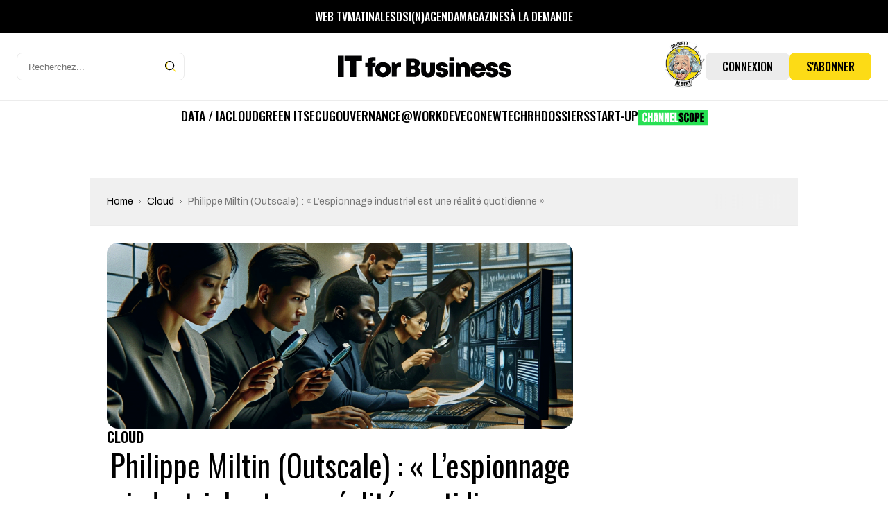

--- FILE ---
content_type: text/html; charset=UTF-8
request_url: https://www.itforbusiness.fr/wp-admin/admin-ajax.php?action=bawpvc-ajax-counter&p=70594&n=1
body_size: -12
content:
 (1002)

--- FILE ---
content_type: text/html; charset=utf-8
request_url: https://www.google.com/recaptcha/api2/aframe
body_size: 264
content:
<!DOCTYPE HTML><html><head><meta http-equiv="content-type" content="text/html; charset=UTF-8"></head><body><script nonce="tM9r2Vbuiz4sLBsLT3i6bg">/** Anti-fraud and anti-abuse applications only. See google.com/recaptcha */ try{var clients={'sodar':'https://pagead2.googlesyndication.com/pagead/sodar?'};window.addEventListener("message",function(a){try{if(a.source===window.parent){var b=JSON.parse(a.data);var c=clients[b['id']];if(c){var d=document.createElement('img');d.src=c+b['params']+'&rc='+(localStorage.getItem("rc::a")?sessionStorage.getItem("rc::b"):"");window.document.body.appendChild(d);sessionStorage.setItem("rc::e",parseInt(sessionStorage.getItem("rc::e")||0)+1);localStorage.setItem("rc::h",'1769490002083');}}}catch(b){}});window.parent.postMessage("_grecaptcha_ready", "*");}catch(b){}</script></body></html>

--- FILE ---
content_type: text/css; charset=utf-8
request_url: https://www.itforbusiness.fr/wp-content/plugins/push-notifications-for-wordpress/assets/css/push_safari.css?ver=6.4.1
body_size: 191
content:
.pnfw_alert_wrapper{position:fixed;z-index:3642348;top:0;left:50%;visibility:hidden}.pnfw_alert_wrapper .pnfw_alert_item{z-index:3;position:absolute;transform:translate(-50%,0);display:flex;align-items:center;padding:15px 50px;border-bottom-left-radius:7px;border-bottom-right-radius:7px;transition:all .2s ease;box-shadow:0 0 20px}.pnfw_alert_item.pnfw_alert_success{background:white;color:black;width:550px;height:auto;top:0;left:50%}.pnfw_alert_wrapper .pnfw_alert_item .pnfw_data{margin:10px 50px;text-align:left}.pnfw_alert_wrapper .pnfw_alert_item .pnfw_data .pnfw_title{font-size:1em;margin-bottom:5px;font-weight:bold}.pnfw_alert_wrapper .pnfw_alert_item .pnfw_data span{font-weight:700}.pnfw_alert_wrapper .pnfw_alert_item .pnfw_data .pnfw_sub{font-size:.9em;font-weight:100}.pnfw_alert_wrapper .pnfw_alert_item .pnfw_icon{font-size:50px;color:#007bff;margin-top:-45px;width:60px;height:60px}.pnfw_alert_wrapper.pnfw_active{visibility:visible}.pnfw_alert_wrapper.pnfw_active .pnfw_alert_item{top:10%}#pnfw-cancel,#pnfw-ok{font-size:1em;background:#007bff;border:0;margin-left:50px;border-radius:2px;padding:5px 10px;color:white;text-transform:uppercase;text-decoration:none !important}#pnfw-cancel{font-size:1em;border:0;background:none !important;color:lightgrey}.pnfw_btns{margin-right:-50px;text-align:right}

--- FILE ---
content_type: text/css; charset=utf-8
request_url: https://www.itforbusiness.fr/wp-content/themes/it4b/assets/vendors/halkaBox/halkaBox.min.css?ver=1.6.0
body_size: 1139
content:
/*  
    halkaBox.js , url: https://github.com/ahmednooor/halkaBox.js
    Version: 1.5.0
    Author: Ahmed Noor , url: https://github.com/ahmednooor
    License: MIT , url: https://opensource.org/licenses/MIT
*/
.hb-noscroll{overflow:hidden}.hb-wrapper{margin:0;padding:0;-webkit-box-sizing:border-box;box-sizing:border-box;display:block;margin:0;padding:0;width:100%;height:100%;position:fixed;top:0;right:0;bottom:0;left:0;z-index:9990;opacity:0;overflow:hidden;-webkit-transition:opacity .3s linear;-o-transition:opacity .3s linear;transition:opacity .3s linear;box-sizing:border-box;-webkit-user-select:none;-moz-user-select:none;-ms-user-select:none;user-select:none}.hb-wrapper:before,.hb-wrapper:after{margin:0;padding:0;-webkit-box-sizing:border-box;box-sizing:border-box}.hb-wrapper *,.hb-wrapper :before,.hb-wrapper :after{margin:0;padding:0;-webkit-box-sizing:border-box;box-sizing:border-box;font-family:Verdana,Geneva,sans-serif}.hb-wrapper .hb-main-container{display:block;width:100%;height:100%;margin:0;padding:0;position:relative;background-color:#fff;background-color:rgba(255,255,255,0.9);z-index:9991}.hb-wrapper.hb-dark-theme .hb-main-container{background-color:#000;background-color:rgba(0,0,0,0.9)}.hb-wrapper .hb-main-container button{background-color:transparent;border:none;outline:none;-webkit-box-shadow:none;box-shadow:none;display:block;width:100%;height:100%;text-decoration:none;font-weight:700;font-size:1.5rem;line-height:0;opacity:.7;z-index:9995;-webkit-transition:opacity .3s ease-in-out;-o-transition:opacity .3s ease-in-out;transition:opacity .3s ease-in-out}.hb-wrapper .hb-main-container button:focus{background-color:transparent;border:none;outline:none;-webkit-box-shadow:none;box-shadow:none}.hb-wrapper .hb-main-container button:hover{cursor:pointer;opacity:1}.hb-wrapper .hb-main-container button svg{max-width:100%;max-height:100%;fill:#000}.hb-wrapper .hb-image-container{display:block;width:100%;height:100%;position:relative;text-align:center;z-index:9993}.hb-wrapper .hb-image-container div.hb-image-div{display:block;width:100%;height:100%;position:relative;top:50%;left:50%;opacity:1;padding:0;padding:30px;overflow:hidden;-webkit-transform:translate(-50%,-50%);-ms-transform:translate(-50%,-50%);transform:translate(-50%,-50%);-webkit-transition:opacity .3s ease-in-out;-o-transition:opacity .3s ease-in-out;transition:opacity .3s ease-in-out;z-index:9994}.hb-wrapper .hb-image-container div.hb-image-div div.hb-loader{display:block;width:35px;height:35px;position:fixed;top:50%;left:50%;border-radius:1000px;border-top:5px solid #444;-webkit-transform:translate(-50%,-50%);-ms-transform:translate(-50%,-50%);transform:translate(-50%,-50%);-webkit-animation:spinner 600ms linear infinite;animation:spinner 600ms linear infinite;z-index:9998}.hb-wrapper .hb-image-container div.hb-image-div img{display:block;max-width:100%;max-height:100%;position:relative;top:50%;left:50%;opacity:1;-webkit-transition:opacity .3s ease-in-out;-o-transition:opacity .3s ease-in-out;transition:opacity .3s ease-in-out;-webkit-transform:translate(-50%,-50%);-ms-transform:translate(-50%,-50%);transform:translate(-50%,-50%)}.hb-wrapper .hb-image-container div.hb-image-div p{display:block;text-align:center;position:absolute;top:50%;left:50%;-webkit-transform:translate(-50%,-50%);-ms-transform:translate(-50%,-50%);transform:translate(-50%,-50%)}.hb-wrapper .hb-image-container div.hb-image-div p.hb-caption{padding:4px 12px 6px;position:absolute;bottom:0;left:-2px;right:-2px;margin:0 auto;max-height:100%;overflow:auto;top:auto;-webkit-transform:none;-ms-transform:none;transform:none;font-family:Verdana,Geneva,sans-serif;font-size:14px;line-height:1.4;opacity:1;-webkit-transition:all .3s ease-in-out;-o-transition:all .3s ease-in-out;transition:all .3s ease-in-out;-webkit-user-select:auto;-moz-user-select:auto;-ms-user-select:auto;user-select:auto;z-index:9995}.hb-wrapper .hb-image-container div p.hb-caption span.hb-caption-text{display:block;margin:0 auto}.hb-wrapper .hb-image-container div p.hb-caption-white{background-color:rgba(255,255,255,0.8);color:#000}.hb-wrapper .hb-image-container div p.hb-caption-black{background-color:rgba(0,0,0,0.7);color:#fff}.hb-wrapper .hb-image-container div p.hb-err-text-white{color:#fff}.hb-wrapper .hb-image-container div p.hb-err-text-black{color:#000}.hb-wrapper .hb-close-icon-container{width:40px;height:30px;position:absolute;top:0;right:0;opacity:1;z-index:9995;-webkit-transition:opacity .3s ease-in-out;-o-transition:opacity .3s ease-in-out;transition:opacity .3s ease-in-out}.hb-wrapper .hb-left-icon-container{width:45px;height:30px;position:absolute;top:0;right:85px;opacity:1;z-index:9995;-webkit-transition:opacity .3s ease-in-out;-o-transition:opacity .3s ease-in-out;transition:opacity .3s ease-in-out}.hb-wrapper .hb-right-icon-container{width:45px;height:30px;position:absolute;top:0;right:40px;opacity:1;z-index:9995;-webkit-transition:opacity .3s ease-in-out;-o-transition:opacity .3s ease-in-out;transition:opacity .3s ease-in-out}.hb-wrapper .hb-close{padding:8px;padding-left:18px}.hb-wrapper .hb-left,.hb-wrapper .hb-right{padding:8px}.hb-wrapper .hb-close svg,.hb-wrapper .hb-left svg,.hb-wrapper .hb-right svg{fill:#000}.hb-wrapper.hb-dark-theme .hb-close svg,.hb-wrapper.hb-dark-theme .hb-left svg,.hb-wrapper.hb-dark-theme .hb-right svg{fill:#fff}.hb-wrapper .hb-main-container p.hb-counter{position:absolute;top:0;left:0;font-size:14px;padding:8px;height:30px;z-index:9995;font-family:Verdana,Geneva,sans-serif;font-weight:400;-webkit-transition:opacity .3s ease-in-out;-o-transition:opacity .3s ease-in-out;transition:opacity .3s ease-in-out}.hb-wrapper.hb-dark-theme .hb-main-container p.hb-counter{color:#fff}@media only screen and (max-width: 960px){.hb-wrapper .hb-image-container div.hb-image-div{padding:0}.hb-wrapper .hb-image-container div.hb-image-div img{position:absolute;top:50%;left:50%;opacity:1;margin:0 auto;-webkit-transform:translate(-50%,-50%);-ms-transform:translate(-50%,-50%);transform:translate(-50%,-50%)}.hb-wrapper .hb-close-icon-container{width:40px;height:40px;right:0;top:0;-webkit-transform:translate(0,0);-ms-transform:translate(0,0);transform:translate(0,0);background-color:#fff;background-color:rgba(255,255,255,0.7)}.hb-wrapper .hb-left-icon-container,.hb-wrapper .hb-right-icon-container{width:40px;height:40px;top:0;left:auto;bottom:auto;-webkit-transform:translate(0,0);-ms-transform:translate(0,0);transform:translate(0,0);background-color:#fff;background-color:rgba(255,255,255,0.7)}.hb-wrapper.hb-dark-theme .hb-close-icon-container,.hb-wrapper.hb-dark-theme .hb-left-icon-container,.hb-wrapper.hb-dark-theme .hb-right-icon-container{background-color:#000;background-color:rgba(0,0,0,0.6)}.hb-wrapper .hb-left-icon-container{right:80px}.hb-wrapper .hb-right-icon-container{right:40px}.hb-wrapper .hb-close{padding:10px}.hb-wrapper .hb-left{padding:10px}.hb-wrapper .hb-right{padding:10px}.hb-wrapper .hb-main-container p.hb-counter{height:40px;background-color:#fff;background-color:rgba(255,255,255,0.7)}.hb-wrapper.hb-dark-theme .hb-main-container p.hb-counter{background-color:#000;background-color:rgba(0,0,0,0.6)}}@-webkit-keyframes spinner{0%{-webkit-transform:translate(-50%,-50%) rotate(0);transform:translate(-50%,-50%) rotate(0)}100%{-webkit-transform:translate(-50%,-50%) rotate(360deg);transform:translate(-50%,-50%) rotate(360deg)}}@keyframes spinner{0%{-webkit-transform:translate(-50%,-50%) rotate(0);transform:translate(-50%,-50%) rotate(0)}100%{-webkit-transform:translate(-50%,-50%) rotate(360deg);transform:translate(-50%,-50%) rotate(360deg)}}.hb-slidenextin{-webkit-animation:slideNextIn .3s ease-in-out forwards;animation:slideNextIn .3s ease-in-out forwards}@-webkit-keyframes slideNextIn{0%{left:150%;opacity:1}100%{left:50%;opacity:1}}@keyframes slideNextIn{0%{left:150%;opacity:1}100%{left:50%;opacity:1}}.hb-slidenextout{-webkit-animation:slideNextOut .3s ease-in-out forwards;animation:slideNextOut .3s ease-in-out forwards}@-webkit-keyframes slideNextOut{0%{left:50%;opacity:1}100%{left:-50%;opacity:1}}@keyframes slideNextOut{0%{left:50%;opacity:1}100%{left:-50%;opacity:1}}.hb-slidepreviousin{-webkit-animation:slidePreviousIn .3s ease-in-out forwards;animation:slidePreviousIn .3s ease-in-out forwards}@-webkit-keyframes slidePreviousIn{0%{left:-50%;opacity:1}100%{left:50%;opacity:1}}@keyframes slidePreviousIn{0%{left:-50%;opacity:1}100%{left:50%;opacity:1}}.hb-slidepreviousout{-webkit-animation:slidePreviousOut .3s ease-in-out forwards;animation:slidePreviousOut .3s ease-in-out forwards}@-webkit-keyframes slidePreviousOut{0%{left:50%;opacity:1}100%{left:150%;opacity:1}}@keyframes slidePreviousOut{0%{left:50%;opacity:1}100%{left:150%;opacity:1}}

--- FILE ---
content_type: image/svg+xml
request_url: https://www.itforbusiness.fr/wp-content/themes/it4b/assets/images/theme/icons/icon-newspaper.svg
body_size: 824
content:
<?xml version="1.0" encoding="iso-8859-1"?>
<!-- Generator: Adobe Illustrator 19.0.0, SVG Export Plug-In . SVG Version: 6.00 Build 0)  -->
<svg version="1.1" id="Layer_1" xmlns="http://www.w3.org/2000/svg" xmlns:xlink="http://www.w3.org/1999/xlink" x="0px" y="0px"
	 viewBox="0 0 511.999 511.999" style="enable-background:new 0 0 511.999 511.999;" xml:space="preserve">
<g>
	<g>
		<g>
			<path d="M61.978,269.473h107.787c10.402,0,18.863-8.463,18.863-18.863V142.821c0-10.401-8.463-18.863-18.863-18.863H61.978
				c-10.402,0-18.863,8.463-18.863,18.863V250.61C43.115,261.011,51.577,269.473,61.978,269.473z M59.283,142.821
				c0-1.486,1.209-2.695,2.695-2.695h107.787c1.485,0,2.695,1.208,2.695,2.695V250.61c0,1.486-1.209,2.695-2.695,2.695H61.978
				c-1.485,0-2.695-1.208-2.695-2.695V142.821z"/>
			<path d="M296.416,347.621c0-4.466-3.618-8.084-8.084-8.084H51.199c-4.465,0-8.084,3.618-8.084,8.084
				c0,4.466,3.62,8.084,8.084,8.084h237.133C292.796,355.705,296.416,352.087,296.416,347.621z"/>
			<path d="M506.15,189.847c-5.648-7.623-14.33-11.995-23.816-11.995h-43.101c-4.465,0-8.084,3.618-8.084,8.084
				c0,4.466,3.618,8.084,8.084,8.084h43.101c4.313,0,8.259,1.988,10.826,5.453s3.319,7.818,2.064,11.944l-62.329,204.8
				c-1.739,5.713-6.919,9.55-12.891,9.55h-5.023v-158.99c0-4.466-3.618-8.084-8.084-8.084c-4.466,0-8.084,3.618-8.084,8.084v158.99
				H29.641c-7.429,0-13.474-6.044-13.474-13.474V99.705c0-7.43,6.044-13.474,13.474-13.474H385.34
				c7.429,0,13.474,6.044,13.474,13.474v134.737c0,4.466,3.618,8.084,8.084,8.084c4.466,0,8.084-3.618,8.084-8.084V99.705
				c0-16.344-13.298-29.642-29.641-29.642h-355.7C13.297,70.063,0,83.361,0,99.705v312.589c0,16.344,13.297,29.642,29.641,29.642
				h390.363c13.137,0,24.533-8.444,28.357-21.011l62.329-204.8C513.453,207.048,511.798,197.47,506.15,189.847z"/>
			<path d="M137.428,398.821h226.354c4.465,0,8.084-3.618,8.084-8.084c0-4.466-3.618-8.084-8.084-8.084H137.428
				c-4.465,0-8.084,3.618-8.084,8.084C129.344,395.202,132.964,398.821,137.428,398.821z"/>
			<path d="M51.199,382.652c-4.465,0-8.084,3.618-8.084,8.084c0,4.466,3.62,8.084,8.084,8.084h53.894
				c4.465,0,8.084-3.618,8.084-8.084c0-4.466-3.62-8.084-8.084-8.084H51.199z"/>
			<path d="M51.199,312.589h107.787c4.465,0,8.084-3.618,8.084-8.084c0-4.466-3.62-8.084-8.084-8.084H51.199
				c-4.465,0-8.084,3.618-8.084,8.084C43.115,308.971,46.734,312.589,51.199,312.589z"/>
			<path d="M363.783,210.189H223.659c-4.465,0-8.084,3.619-8.084,8.084c0,4.466,3.62,8.084,8.084,8.084h140.124
				c4.465,0,8.084-3.618,8.084-8.084C371.867,213.808,368.248,210.189,363.783,210.189z"/>
			<path d="M363.783,167.073H223.659c-4.465,0-8.084,3.619-8.084,8.084s3.62,8.084,8.084,8.084h140.124
				c4.465,0,8.084-3.619,8.084-8.084S368.248,167.073,363.783,167.073z"/>
			<path d="M363.783,123.958H223.659c-4.465,0-8.084,3.619-8.084,8.084s3.62,8.084,8.084,8.084h140.124
				c4.465,0,8.084-3.619,8.084-8.084S368.248,123.958,363.783,123.958z"/>
			<path d="M363.783,253.305H223.659c-4.465,0-8.084,3.619-8.084,8.084c0,4.466,3.62,8.084,8.084,8.084h140.124
				c4.465,0,8.084-3.618,8.084-8.084C371.867,256.924,368.248,253.305,363.783,253.305z"/>
			<path d="M363.783,339.537h-43.115c-4.465,0-8.084,3.618-8.084,8.084c0,4.466,3.618,8.084,8.084,8.084h43.115
				c4.465,0,8.084-3.618,8.084-8.084C371.867,343.155,368.248,339.537,363.783,339.537z"/>
			<path d="M363.783,296.421h-172.46c-4.465,0-8.084,3.618-8.084,8.084c0,4.466,3.62,8.084,8.084,8.084h172.46
				c4.465,0,8.084-3.618,8.084-8.084C371.867,300.039,368.248,296.421,363.783,296.421z"/>
		</g>
	</g>
</g>
<g>
</g>
<g>
</g>
<g>
</g>
<g>
</g>
<g>
</g>
<g>
</g>
<g>
</g>
<g>
</g>
<g>
</g>
<g>
</g>
<g>
</g>
<g>
</g>
<g>
</g>
<g>
</g>
<g>
</g>
</svg>


--- FILE ---
content_type: image/svg+xml
request_url: https://www.itforbusiness.fr/wp-content/themes/it4b/assets/images/theme/icons/icon-sh-partage.svg
body_size: 22
content:
<svg width="10" height="11" viewBox="0 0 10 11" fill="none" xmlns="http://www.w3.org/2000/svg">
<path d="M9.83771 4.06752L6.40014 0.802217C6.09924 0.516367 5.625 0.74842 5.625 1.19246V2.91235C2.48771 2.95186 0 3.6435 0 6.91398C0 8.23401 0.773066 9.54172 1.6276 10.2254C1.89426 10.4388 2.2743 10.171 2.17598 9.82514C1.29035 6.70962 2.59604 5.88252 5.625 5.83459V7.72339C5.625 8.16811 6.09961 8.39913 6.40014 8.11363L9.83771 4.848C10.0539 4.64257 10.0542 4.27323 9.83771 4.06752V4.06752Z" fill="#8A8A8A"/>
</svg>


--- FILE ---
content_type: application/javascript; charset=utf-8
request_url: https://www.itforbusiness.fr/wp-content/themes/it4b/assets/vendors/halkaBox/halkaBox.min.js?ver=1.6.0
body_size: 3528
content:
/*  
    halkaBox.js , url: https://github.com/ahmednooor/halkaBox.js
    Version: 1.6.0
    Auther: Ahmed Noor , url: https://github.com/ahmednooor
    License: MIT , url: https://opensource.org/licenses/MIT
*/
var halkaBox=function(){"use strict";var e={hideButtons:!0,animation:"slide",theme:"light",preload:2,swipeDownToClose:!1,swipeUpToClose:!1,nextPrevOnWheel:!0,isZoomable:!0};function t(t){var n;for(n in t)t.hasOwnProperty(n)&&(e[n]=t[n]);return e}function n(t,n){var i,o,s,l,a,r,d,c,u,p,m=document.getElementsByTagName("body")[0],h=document.getElementsByClassName(t),y=h.length,w=[],g=document.createElement("div"),v=document.createElement("div"),b=document.createElement("div"),f=document.createElement("div"),E=document.createElement("button"),T=document.createElement("div"),x=document.createElement("button"),L=document.createElement("div"),C=document.createElement("button"),B=document.createElement("p"),k=document.createElement("span"),A=document.createElement("span"),N=!1,I=window.innerWidth,H=window.innerWidth<window.innerHeight,W=!1,Y=100,P=300,D={isSingleTapped:!1,whenSingleTapped:null,isDoubleTapped:!1},S={},M=!0,X=!0,O=!1,V=[],z=!1,Z=!1;for(p in e)e.hasOwnProperty(p)&&(S[p]=e[p]);for(p in n)n.hasOwnProperty(p)&&(S[p]=n[p]);function q(e){var t=document.createElement("div");t.classList.add("hb-loader"),"dark"===S.theme&&(t.style.borderTop="5px solid #999");var n=document.createElement("img");if(w[e]=document.createElement("div"),w[e].classList.add("hb-image-div"),w[e].style.opacity=0,w[e].style.display="none",b.appendChild(w[e]),w[e].appendChild(t),w[e].appendChild(n),h[e].getAttribute("title")||h[e].getAttribute("data-title")){var i=document.createElement("p"),o=h[e].getAttribute("title")?h[e].getAttribute("title"):h[e].getAttribute("data-title");i.classList.add("hb-caption"),i.innerHTML='<span class="hb-caption-text">'+o+"</span>",w[e].appendChild(i),"light"===S.theme?i.classList.add("hb-caption-white"):"dark"===S.theme&&i.classList.add("hb-caption-black")}n.onload=function(){t.style.display="none"},n.onerror=function(){var n=document.createElement("p");n.innerHTML="Image not found.","light"===S.theme?n.classList.add("hb-err-text-black"):"dark"===S.theme&&n.classList.add("hb-err-text-white"),t.style.display="none",w[e].appendChild(n)},n.src=h[e].href}function U(e,t){e+t>=y&&(t=y-e-1);for(var n=e;n<=e+t;)w[n]||q(n),n+=1}function K(e,t){e-t<0&&(t=e);for(var n=e;n>=e-t;)w[n]||q(n),n-=1}function j(e){a.innerHTML=e+1+" "}function F(e){y>1&&"hb-single"!==t&&!O&&(O=!0,"slide"===S.animation?(w[i].style.animation="slideNextOut 0.3s ease-out forwards",window.setTimeout(function(){w[i].style.opacity=0,w[i].style.display="none",_(w[i].getElementsByTagName("img")[0]),i>y-2&&(i=-1),j(i+=1),U(i,S.preload),w[i].style.display="block",w[i].style.animation="slideNextIn 0.3s ease-out forwards",O=!1},300)):"fade"===S.animation&&(w[i].style.opacity=0,window.setTimeout(function(){w[i].style.display="none",_(w[i].getElementsByTagName("img")[0]),i>y-2&&(i=-1),j(i+=1),U(i,S.preload),w[i].style.display="block",window.setTimeout(function(){w[i].style.opacity=1},50),O=!1},300)))}function G(e){y>1&&"hb-single"!==t&&!O&&(O=!0,"slide"===S.animation?(w[i].style.animation="slidePreviousOut 0.3s ease-out forwards",window.setTimeout(function(){w[i].style.opacity=0,w[i].style.display="none",_(w[i].getElementsByTagName("img")[0]),0===i&&(i=y),j(i-=1),K(i,S.preload),w[i].style.display="block",w[i].style.animation="slidePreviousIn 0.3s ease-out forwards",O=!1},300)):"fade"===S.animation&&(w[i].style.opacity=0,window.setTimeout(function(){w[i].style.display="none",_(w[i].getElementsByTagName("img")[0]),0===i&&(i=y),j(i-=1),K(i,S.preload),w[i].style.display="block",window.setTimeout(function(){w[i].style.opacity=1},50),O=!1},300)))}function J(){w[i].style.opacity=0,g.style.opacity=0,window.setTimeout(function(){w[i].style.display="none",g.style.display="none",_(w[i].getElementsByTagName("img")[0])},300),h[i].focus(),h[i].blur(),ge(),M=!0,X=!0}function Q(e){e.preventDefault(),J()}function R(e){W||(e.stopPropagation(),e.preventDefault(),e.target===b||e.target===v||e.target===w[i]?Q(e):ye())}function $(e){e.stopPropagation(),e.preventDefault(),27===e.which?Q(e):37===e.which&&"hb-single"!==t?G():39===e.which&&"hb-single"!==t&&F()}function _(e){e.removeAttribute("style"),e.style.transition="all 150ms ease-in",Y=100,window.setTimeout(function(){W=!1,e.style.transition="",e.removeAttribute("style")},200)}function ee(e){var t=parseInt(window.getComputedStyle(e,null).getPropertyValue("width")),n=parseInt(window.getComputedStyle(e,null).getPropertyValue("height")),i=parseInt(window.getComputedStyle(e,null).getPropertyValue("left")),o=parseInt(window.getComputedStyle(e,null).getPropertyValue("top"));e.style.transition="all 150ms ease-out",t>=window.innerWidth?i>t/2?(e.style.left=t/2+"px",e.style.right="auto"):i<-1*(t-window.innerWidth-t/2)&&(e.style.left=-1*(t-window.innerWidth-t/2)+"px",e.style.right="auto"):t<window.innerWidth&&(i<t/2?(e.style.left=t/2+"px",e.style.right="auto"):i>window.innerWidth-t+t/2&&(e.style.left=window.innerWidth-t+t/2+"px",e.style.right="auto")),n>=window.innerHeight?o>n/2?(e.style.top=n/2+"px",e.style.bottom="auto"):o<-1*(n-window.innerHeight-n/2)&&(e.style.top=-1*(n-window.innerHeight-n/2)+"px",e.style.bottom="auto"):n<window.innerHeight&&(o<n/2?(e.style.top=n/2+"px",e.style.bottom="auto"):o>window.innerHeight-n+n/2&&(e.style.top=window.innerHeight-n+n/2+"px",e.style.bottom="auto")),t<=window.innerWidth&&n<=window.innerHeight?_(e):window.setTimeout(function(){e.style.transition=""},200)}function te(e,t,n){var i=window.getComputedStyle(n,null).getPropertyValue("left"),o=window.getComputedStyle(n,null).getPropertyValue("top");n.style.transition="",n.style.position="absolute",n.style.top=parseInt(o)+t+"px",n.style.left=parseInt(i)+e+"px",n.style.right="auto",n.style.bottom="auto"}function ne(e){if(S.isZoomable){me(),ue();var t=parseInt(window.getComputedStyle(e,null).getPropertyValue("width")),n=parseInt(window.getComputedStyle(e,null).getPropertyValue("height"));Y>=50&&Y<=400&&t<e.naturalWidth&&n<e.naturalHeight?(e.style.position="absolute",e.style.maxWidth=parseInt(Y)+"%",e.style.maxHeight=parseInt(Y)+"%",W=!0):Y>=50&&Y<=400&&Y<=parseInt(e.style.maxWidth)?(e.style.position="absolute",e.style.maxWidth=parseInt(Y)+"%",e.style.maxHeight=parseInt(Y)+"%",W=!0):t>=e.naturalWidth||n>=e.naturalHeight?Y=parseInt(e.style.maxWidth):Y>=400?Y=400:W=!1}}function ie(e){e.preventDefault(),r=e.clientX,c=e.clientY,w[i].addEventListener("mousemove",oe,!1)}function oe(e){e.preventDefault();var t=e.clientX-r,n=e.clientY-c;r=e.clientX,c=e.clientY,te(t,n,w[i].getElementsByTagName("img")[0])}function se(e){e.preventDefault(),w[i].removeEventListener("mousemove",oe),ee(w[i].getElementsByTagName("img")[0])}function le(e){if(e.preventDefault(),e.ctrlKey){if(!S.isZoomable)return;e.deltaY<0?Y+=20:W&&Y>100&&(Y-=20),Y>100?(w[i].addEventListener("mousedown",ie,!1),w[i].addEventListener("mouseup",se,!1),w[i].style.cursor="move",me(),ue(),ge(),g.addEventListener("wheel",le,!1)):(w[i].removeEventListener("mousedown",ie),w[i].removeEventListener("mouseup",se),w[i].style.cursor="",he(),pe(),we()),ne(w[i].getElementsByTagName("img")[0]),ee(w[i].getElementsByTagName("img")[0])}else Y<=100&&!z&&(z=!0,window.setTimeout(function(){z=!1},600),e.deltaY<0?G():e.deltaY>0&&F())}function ae(){D.isSingleTapped=!1,D.whenSingleTapped=null,D.isDoubleTapped=!1}function re(e){if(D.isSingleTapped&&1===e.touches.length&&(new Date).getTime()-D.whenSingleTapped<P)return D.isDoubleTapped=!0,!1===W?(Y=200,w[i].getElementsByTagName("img")[0].style.transition="all 150ms ease-out",window.setTimeout(function(){w[i].getElementsByTagName("img")[0].style.transition=""},200),ne(w[i].getElementsByTagName("img")[0])):_(w[i].getElementsByTagName("img")[0]),void ae();D.isSingleTapped||1!==e.touches.length||(D.isSingleTapped=!0,D.whenSingleTapped=(new Date).getTime(),window.setTimeout(function(){ae()},P)),window.innerWidth<window.innerHeight!==H&&(H=!0!==H,I=window.innerWidth),r=e.touches[0].clientX,c=e.touches[0].clientY,e.touches.length>1&&(d=e.touches[1].clientX,u=e.touches[1].clientY)}function de(e){if(e.preventDefault(),!D.isDoubleTapped){N&&ae();var t=e.touches[0]||e.changedTouches[0],n=e.touches.length;if(!1!==N||!1!==W||window.innerWidth!==I||2===n){if(2===n){N=!0;var o=Math.sqrt(Math.pow(d-r,2)+Math.pow(u-c,2)),s=Math.sqrt(Math.pow(e.touches[1].clientX-e.touches[0].clientX,2)+Math.pow(e.touches[1].clientY-e.touches[0].clientY,2));r=e.touches[0].clientX,c=e.touches[0].clientY,d=e.touches[1].clientX,u=e.touches[1].clientY,o<s?Y+=s-o:Y-=o-s,ne(w[i].getElementsByTagName("img")[0])}else if(!0===W){N=!0;var l=e.touches[0].clientX-r,a=e.touches[0].clientY-c;r=e.touches[0].clientX,c=e.touches[0].clientY,te(l,a,w[i].getElementsByTagName("img")[0])}}else t.clientX-r>50&&t.clientY-c<25&&t.clientY-c>-25?(N=!0,G()):t.clientX-r<-50&&t.clientY-c<25&&t.clientY-c>-25?(N=!0,F()):t.clientY-c>80&&S.swipeDownToClose?Q(e):t.clientY-c<-80&&S.swipeUpToClose&&Q(e)}}function ce(){N=!1,W?ee(w[i].getElementsByTagName("img")[0]):window.setTimeout(function(){ee(w[i].getElementsByTagName("img")[0])},P)}function ue(){L.style.opacity=0,T.style.opacity=0,f.style.opacity=0,B.style.opacity=0,M=!0}function pe(){L.style.opacity="",T.style.opacity="",f.style.opacity="",B.style.opacity="",M=!1}function me(){var e=b.getElementsByClassName("hb-caption"),t=0;for(t=0;t<e.length;t+=1)e[t].style.display="none";X=!0}function he(){var e=b.getElementsByClassName("hb-caption"),t=0;for(t=0;t<e.length;t+=1)e[t].style.display="";X=!1}function ye(e){X?he():me(),M&&!X?pe():!M&&X&&ue()}function we(){"hb-single"!==t&&(l.addEventListener("click",F,!1),s.addEventListener("click",G,!1)),g.addEventListener("touchstart",re,!1),g.addEventListener("touchmove",de,!1),g.addEventListener("touchend",ce,!1),S.nextPrevOnWheel&&g.addEventListener("wheel",le,!1),o.addEventListener("click",Q,!1),b.addEventListener("click",R,!1),window.addEventListener("mouseout",ue,!1),window.addEventListener("mouseover",pe,!1),window.addEventListener("keyup",$,!1)}function ge(){"hb-single"!==t&&(l.removeEventListener("click",F,!1),s.removeEventListener("click",G,!1)),g.removeEventListener("touchstart",re,!1),g.removeEventListener("touchmove",de,!1),g.removeEventListener("touchend",ce,!1),S.nextPrevOnWheel&&g.removeEventListener("wheel",le,!1),o.removeEventListener("click",Q,!1),b.removeEventListener("click",R,!1),window.removeEventListener("mouseout",ue,!1),window.removeEventListener("mouseover",pe,!1),window.removeEventListener("keyup",$,!1)}function ve(e){h[i=e].blur(),j(i),g.style.display="block",window.setTimeout(function(){g.style.opacity=1,I=window.innerWidth},10),U(i,S.preload),K(i,S.preload),w[i].style.animation="none",w[i].style.display="block",w[i].style.opacity=1,_(w[i].getElementsByTagName("img")[0]),ye(),we()}function be(e,t){t.preventDefault(),ve(e)}g.setAttribute("class","hb-wrapper"),g.setAttribute("id","hb-wrapper"+t),v.setAttribute("class","hb-main-container"),b.setAttribute("class","hb-image-container"),f.setAttribute("class","hb-close-icon-container"),E.setAttribute("id","hb-close-"+t),E.setAttribute("class","hb-close"),T.setAttribute("class","hb-left-icon-container"),x.setAttribute("id","hb-left-"+t),x.setAttribute("class","hb-left"),L.setAttribute("class","hb-right-icon-container"),C.setAttribute("id","hb-right-"+t),C.setAttribute("class","hb-right"),B.setAttribute("id","hb-counter-"+t),B.setAttribute("class","hb-counter"),k.setAttribute("id","hb-counter-total"+t),k.setAttribute("class","hb-counter-total"),A.setAttribute("id","hb-counter-current"+t),A.setAttribute("class","hb-counter-current"),B.appendChild(A),B.appendChild(k),k.innerHTML="/ "+y,L.appendChild(C),C.innerHTML='<svg version="1.1" xmlns="http://www.w3.org/2000/svg" xmlns:xlink="http://www.w3.org/1999/xlink" x="0px" y="0px" viewBox="0 0 580 580" style="" xml:space="preserve"><path d="M576,290c0-0.1,0-0.2,0-0.3c0.1-7.9-3-15.7-8.8-21.4L311.5,12.5c-11.7-11.7-30.7-11.7-42.4,0s-11.7,30.7,0,42.4l204.5,204.5 H34c-16.6,0-30,13.4-30,30c0,0.2,0,0.3,0,0.5c0,0.2,0,0.3,0,0.5c0,16.6,13.4,30,30,30h439.6L269,525c-11.7,11.7-11.7,30.7,0,42.4 c5.9,5.9,13.5,8.8,21.2,8.8s15.4-2.9,21.2-8.8l255.7-255.8c5.8-5.8,8.8-13.6,8.8-21.4C576,290.2,576,290.1,576,290z"/></svg>',T.appendChild(x),x.innerHTML='<svg version="1.1" xmlns="http://www.w3.org/2000/svg" xmlns:xlink="http://www.w3.org/1999/xlink" x="0px" y="0px" viewBox="0 0 580 580" style="" xml:space="preserve"><path d="M576,289.5c0-16.6-13.4-30-30-30H106.4L311,55c11.7-11.7,11.7-30.7,0-42.4c-11.7-11.7-30.7-11.7-42.4,0L12.8,268.3C7,274.1,3.9,281.8,4,289.7c0,0.1,0,0.2,0,0.3c0,0.1,0,0.2,0,0.3c-0.1,7.9,3,15.7,8.8,21.4l255.8,255.8c5.9,5.9,13.5,8.8,21.2,8.8s15.4-2.9,21.2-8.8c11.7-11.7,11.7-30.7,0-42.4L106.4,320.5H546c16.6,0,30-13.4,30-30c0-0.2,0-0.3,0-0.5\tC576,289.8,576,289.7,576,289.5z"/></svg>',f.appendChild(E),E.innerHTML='<svg version="1.1" xmlns="http://www.w3.org/2000/svg" xmlns:xlink="http://www.w3.org/1999/xlink" x="0px" y="0px" viewBox="0 0 580 580" style="" xml:space="preserve"><path d="M332.1,290l235-235c11.7-11.7,11.7-30.7,0-42.4c-11.7-11.7-30.7-11.7-42.4,0L290,247.2L55.3,12.5c-11.7-11.7-30.7-11.7-42.4,0C1.2,24.3,1.2,43.2,12.9,55l235,235l-235,235c-11.7,11.7-11.7,30.7,0,42.4c5.9,5.9,13.5,8.8,21.2,8.8s15.4-2.9,21.2-8.8L290,332.8l234.7,234.7c5.9,5.9,13.5,8.8,21.2,8.8s15.4-2.9,21.2-8.8c11.7-11.7,11.7-30.7,0-42.4L332.1,290z"/></svg>',v.appendChild(b),v.appendChild(f),v.appendChild(T),v.appendChild(L),v.appendChild(B),g.appendChild(v),("ontouchstart"in window&&!0===S.hideButtons||"hb-single"===t||1===y)&&(L.style.display="none",T.style.display="none"),"hb-single"!==t&&1!==y||(B.style.display="none"),"dark"===S.theme&&g.classList.add("hb-dark-theme"),g.style.display="none",m.appendChild(g),o=document.getElementById("hb-close-"+t),s=document.getElementById("hb-left-"+t),l=document.getElementById("hb-right-"+t),document.getElementById("hb-counter-"+t),document.getElementById("hb-counter-total"+t),a=document.getElementById("hb-counter-current"+t);for(var fe=0;fe<y;fe+=1)V.push(be.bind(this,fe)),h[fe].addEventListener("click",V[fe],!1);return{open:ve,close:J,next:F,previous:G,destroy:function(){if(!Z){for(var e=0;e<y;e+=1)h[e].removeEventListener("click",V[e],!1);document.getElementById("hb-wrapper"+t)&&(ge(),g.parentNode.removeChild(g)),Z=!0}}}}if("undefined"==typeof module||void 0===module.exports)return{run:n,options:t};module.exports={run:n,options:t}}();